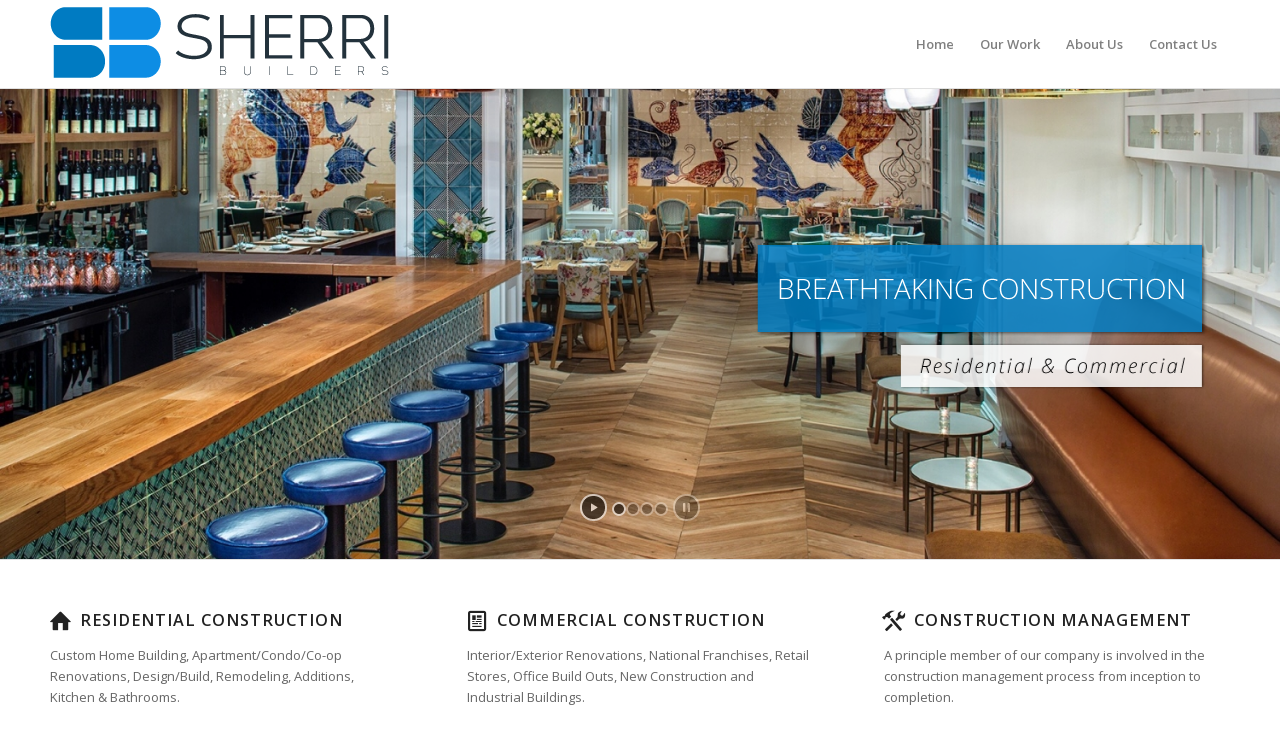

--- FILE ---
content_type: text/html; charset=UTF-8
request_url: http://sherribuilders.com/
body_size: 11790
content:
<!DOCTYPE html>
<html dir="ltr" lang="en-US" prefix="og: https://ogp.me/ns#" class="html_stretched responsive av-preloader-disabled av-default-lightbox  html_header_top html_logo_left html_main_nav_header html_menu_right html_slim html_header_sticky_disabled html_header_shrinking_disabled html_mobile_menu_tablet html_header_searchicon_disabled html_content_align_center html_header_unstick_top_disabled html_header_stretch_disabled html_av-overlay-side html_av-overlay-side-classic html_av-submenu-noclone html_entry_id_734 av-no-preview html_text_menu_active ">
<head>
<meta charset="UTF-8" />
<meta name="robots" content="index, follow" />


<!-- mobile setting -->
<meta name="viewport" content="width=device-width, initial-scale=1, maximum-scale=1">

<!-- Scripts/CSS and wp_head hook -->
<title>Sherri Builders | General Contractor</title>

		<!-- All in One SEO 4.5.8 - aioseo.com -->
		<meta name="description" content="Sherri Builders has been in business for over 30 years. We have extensive experience in both residential and commercial construction. We take pride in our attention to detail and high level of customer service. Our goal is to make the building process as seamless and stress free as possible for our clients." />
		<meta name="robots" content="max-image-preview:large" />
		<link rel="canonical" href="http://sherribuilders.com/" />
		<meta name="generator" content="All in One SEO (AIOSEO) 4.5.8" />
		<meta property="og:locale" content="en_US" />
		<meta property="og:site_name" content="Sherri Builders |" />
		<meta property="og:type" content="article" />
		<meta property="og:title" content="Sherri Builders | General Contractor" />
		<meta property="og:description" content="Sherri Builders has been in business for over 30 years. We have extensive experience in both residential and commercial construction. We take pride in our attention to detail and high level of customer service. Our goal is to make the building process as seamless and stress free as possible for our clients." />
		<meta property="og:url" content="http://sherribuilders.com/" />
		<meta property="article:published_time" content="2013-04-01T15:37:54+00:00" />
		<meta property="article:modified_time" content="2024-03-18T22:24:21+00:00" />
		<meta name="twitter:card" content="summary" />
		<meta name="twitter:title" content="Sherri Builders | General Contractor" />
		<meta name="twitter:description" content="Sherri Builders has been in business for over 30 years. We have extensive experience in both residential and commercial construction. We take pride in our attention to detail and high level of customer service. Our goal is to make the building process as seamless and stress free as possible for our clients." />
		<script type="application/ld+json" class="aioseo-schema">
			{"@context":"https:\/\/schema.org","@graph":[{"@type":"BreadcrumbList","@id":"http:\/\/sherribuilders.com\/#breadcrumblist","itemListElement":[{"@type":"ListItem","@id":"http:\/\/sherribuilders.com\/#listItem","position":1,"name":"Home"}]},{"@type":"Organization","@id":"http:\/\/sherribuilders.com\/#organization","name":"Sherri Builders","url":"http:\/\/sherribuilders.com\/"},{"@type":"WebPage","@id":"http:\/\/sherribuilders.com\/#webpage","url":"http:\/\/sherribuilders.com\/","name":"Sherri Builders | General Contractor","description":"Sherri Builders has been in business for over 30 years. We have extensive experience in both residential and commercial construction. We take pride in our attention to detail and high level of customer service. Our goal is to make the building process as seamless and stress free as possible for our clients.","inLanguage":"en-US","isPartOf":{"@id":"http:\/\/sherribuilders.com\/#website"},"breadcrumb":{"@id":"http:\/\/sherribuilders.com\/#breadcrumblist"},"datePublished":"2013-04-01T15:37:54+00:00","dateModified":"2024-03-18T22:24:21+00:00"},{"@type":"WebSite","@id":"http:\/\/sherribuilders.com\/#website","url":"http:\/\/sherribuilders.com\/","name":"Sherri Builders","inLanguage":"en-US","publisher":{"@id":"http:\/\/sherribuilders.com\/#organization"},"potentialAction":{"@type":"SearchAction","target":{"@type":"EntryPoint","urlTemplate":"http:\/\/sherribuilders.com\/?s={search_term_string}"},"query-input":"required name=search_term_string"}}]}
		</script>
		<!-- All in One SEO -->

<link rel='dns-prefetch' href='//s.w.org' />
<link rel="alternate" type="application/rss+xml" title="Sherri Builders &raquo; Feed" href="http://sherribuilders.com/feed/" />
<link rel="alternate" type="application/rss+xml" title="Sherri Builders &raquo; Comments Feed" href="http://sherribuilders.com/comments/feed/" />
<link rel="alternate" type="application/rss+xml" title="Sherri Builders &raquo; Homepage Comments Feed" href="http://sherribuilders.com/homepage/feed/" />

<!-- google webfont font replacement -->

			<script type='text/javascript'>
			if(!document.cookie.match(/aviaPrivacyGoogleWebfontsDisabled/)){
				(function() {
					var f = document.createElement('link');
					
					f.type 	= 'text/css';
					f.rel 	= 'stylesheet';
					f.href 	= '//fonts.googleapis.com/css?family=Open+Sans:400,600';
					f.id 	= 'avia-google-webfont';
					
					document.getElementsByTagName('head')[0].appendChild(f);
				})();
			}
			</script>
					<script type="text/javascript">
			window._wpemojiSettings = {"baseUrl":"https:\/\/s.w.org\/images\/core\/emoji\/13.0.1\/72x72\/","ext":".png","svgUrl":"https:\/\/s.w.org\/images\/core\/emoji\/13.0.1\/svg\/","svgExt":".svg","source":{"concatemoji":"http:\/\/sherribuilders.com\/wp-includes\/js\/wp-emoji-release.min.js?ver=5.7.14"}};
			!function(e,a,t){var n,r,o,i=a.createElement("canvas"),p=i.getContext&&i.getContext("2d");function s(e,t){var a=String.fromCharCode;p.clearRect(0,0,i.width,i.height),p.fillText(a.apply(this,e),0,0);e=i.toDataURL();return p.clearRect(0,0,i.width,i.height),p.fillText(a.apply(this,t),0,0),e===i.toDataURL()}function c(e){var t=a.createElement("script");t.src=e,t.defer=t.type="text/javascript",a.getElementsByTagName("head")[0].appendChild(t)}for(o=Array("flag","emoji"),t.supports={everything:!0,everythingExceptFlag:!0},r=0;r<o.length;r++)t.supports[o[r]]=function(e){if(!p||!p.fillText)return!1;switch(p.textBaseline="top",p.font="600 32px Arial",e){case"flag":return s([127987,65039,8205,9895,65039],[127987,65039,8203,9895,65039])?!1:!s([55356,56826,55356,56819],[55356,56826,8203,55356,56819])&&!s([55356,57332,56128,56423,56128,56418,56128,56421,56128,56430,56128,56423,56128,56447],[55356,57332,8203,56128,56423,8203,56128,56418,8203,56128,56421,8203,56128,56430,8203,56128,56423,8203,56128,56447]);case"emoji":return!s([55357,56424,8205,55356,57212],[55357,56424,8203,55356,57212])}return!1}(o[r]),t.supports.everything=t.supports.everything&&t.supports[o[r]],"flag"!==o[r]&&(t.supports.everythingExceptFlag=t.supports.everythingExceptFlag&&t.supports[o[r]]);t.supports.everythingExceptFlag=t.supports.everythingExceptFlag&&!t.supports.flag,t.DOMReady=!1,t.readyCallback=function(){t.DOMReady=!0},t.supports.everything||(n=function(){t.readyCallback()},a.addEventListener?(a.addEventListener("DOMContentLoaded",n,!1),e.addEventListener("load",n,!1)):(e.attachEvent("onload",n),a.attachEvent("onreadystatechange",function(){"complete"===a.readyState&&t.readyCallback()})),(n=t.source||{}).concatemoji?c(n.concatemoji):n.wpemoji&&n.twemoji&&(c(n.twemoji),c(n.wpemoji)))}(window,document,window._wpemojiSettings);
		</script>
		<style type="text/css">
img.wp-smiley,
img.emoji {
	display: inline !important;
	border: none !important;
	box-shadow: none !important;
	height: 1em !important;
	width: 1em !important;
	margin: 0 .07em !important;
	vertical-align: -0.1em !important;
	background: none !important;
	padding: 0 !important;
}
</style>
	<link rel='stylesheet' id='avia-merged-styles-css'  href='http://sherribuilders.com/wp-content/uploads/dynamic_avia/avia-merged-styles-842864b69a321162067b46fac6597c02.css' type='text/css' media='all' />
<script type='text/javascript' src='http://sherribuilders.com/wp-includes/js/jquery/jquery.min.js?ver=3.5.1' id='jquery-core-js'></script>
<script type='text/javascript' src='http://sherribuilders.com/wp-includes/js/jquery/jquery-migrate.min.js?ver=3.3.2' id='jquery-migrate-js'></script>
<link rel="https://api.w.org/" href="http://sherribuilders.com/wp-json/" /><link rel="alternate" type="application/json" href="http://sherribuilders.com/wp-json/wp/v2/pages/734" /><link rel="EditURI" type="application/rsd+xml" title="RSD" href="http://sherribuilders.com/xmlrpc.php?rsd" />
<link rel="wlwmanifest" type="application/wlwmanifest+xml" href="http://sherribuilders.com/wp-includes/wlwmanifest.xml" /> 
<meta name="generator" content="WordPress 5.7.14" />
<link rel='shortlink' href='http://sherribuilders.com/' />
<link rel="alternate" type="application/json+oembed" href="http://sherribuilders.com/wp-json/oembed/1.0/embed?url=http%3A%2F%2Fsherribuilders.com%2F" />
<link rel="alternate" type="text/xml+oembed" href="http://sherribuilders.com/wp-json/oembed/1.0/embed?url=http%3A%2F%2Fsherribuilders.com%2F&#038;format=xml" />
<link rel="profile" href="http://gmpg.org/xfn/11" />
<link rel="alternate" type="application/rss+xml" title="Sherri Builders RSS2 Feed" href="http://sherribuilders.com/feed/" />
<link rel="pingback" href="http://sherribuilders.com/xmlrpc.php" />
<!--[if lt IE 9]><script src="http://sherribuilders.com/wp-content/themes/SherrBuilders_2-3-1/js/html5shiv.js"></script><![endif]-->
<link rel="icon" href="http://sherribuilders.com/wp-content/uploads/2013/04/fav.png" type="image/png">
<style type="text/css">.recentcomments a{display:inline !important;padding:0 !important;margin:0 !important;}</style>
<!-- To speed up the rendering and to display the site as fast as possible to the user we include some styles and scripts for above the fold content inline -->
<style type="text/css" media="screen">.ls-container{visibility:hidden;position:relative;max-width:100%} .ls-inner{position:relative;width:100%;height:100%;background-position:center center;z-index:30} .ls-wp-fullwidth-container{width:100%;position:relative} .ls-wp-fullwidth-helper{position:absolute} .ls-layers,.ls-slide-backgrounds,.ls-slide-effects,.ls-background-videos,.ls-bg-video-overlay{width:100%;height:100%;position:absolute;left:0;top:0;overflow:hidden;-o-transform:translateZ(0);-ms-transform:translateZ(0);-moz-transform:translateZ(0);-webkit-transform:translateZ(0);transform:translateZ(0)} .ls-wrapper{padding:0 !important;visibility:visible !important;border:0 !important;z-index:1} .ls-background-videos{z-index:1} .ls-bg-video-overlay{z-index:21;background-repeat:repeat;background-position:center center} .ls-slide-backgrounds{z-index:2} .ls-slide-effects{z-index:4} .ls-layers{z-index:35} .ls-parallax,.ls-in-out,.ls-z{position:absolute !important} .ls-parallax,.ls-z{width:0 !important;height:0 !important;top:0 !important;left:0 !important;bottom:auto !important;right:auto !important;display:block !important;overflow:visible !important} .ls-in-out{display:none} .ls-loop,.ls-clip{position:absolute !important;display:block !important} .ls-parallax,.ls-in-out,.ls-loop,.ls-z{background:none !important} .ls-parallax,.ls-bg-wrap,.ls-loop{margin:0 !important} .ls-wrapper > .ls-layer,.ls-wrapper > a > .ls-layer .ls-wrapper > .ls-bg{line-height:normal;white-space:nowrap;word-wrap:normal;margin-right:0 !important;margin-bottom:0 !important} .ls-wrapper > .ls-layer,.ls-wrapper > a > .ls-layer{position:static !important;display:block !important;-o-transform:translateZ(1px);-ms-transform:translateZ(1px);-moz-transform:translateZ(1px);-webkit-transform:translateZ(1px);transform:translateZ(1px)} .ls-bg-wrap,.ls-bg-outer{width:100%;height:100%;position:absolute;left:0;top:0} .ls-bg-wrap{display:none} .ls-bg-outer{overflow:hidden !important} .ls-wrapper > a.ls-layer-link{cursor:pointer !important;display:block !important;position:absolute !important;left:0 !important;top:0 !important;width:100% !important;height:100% !important;z-index:10;-o-transform:translateZ(100px);-ms-transform:translateZ(100px);-moz-transform:translateZ(100px);-webkit-transform:translateZ(100px);transform:translateZ(100px);background:url([data-uri]) !important} .ls-gui-element{z-index:40} .ls-loading-container{position:absolute !important;display:none;left:50% !important;top:50% !important} .ls-loading-indicator{margin:0 auto} .ls-bottom-slidebuttons{text-align:left} .ls-bottom-nav-wrapper,.ls-below-thumbnails{height:0;position:relative;text-align:center;margin:0 auto} .ls-below-thumbnails{display:none} .ls-bottom-nav-wrapper a,.ls-nav-prev,.ls-nav-next{outline:none} .ls-bottom-slidebuttons{position:relative} .ls-bottom-slidebuttons,.ls-nav-start,.ls-nav-stop,.ls-nav-sides{position:relative} .ls-nothumb{text-align:center !important} .ls-link,.ls-link:hover{position:absolute !important;width:100% !important;height:100% !important;left:0 !important;top:0 !important} .ls-link{display:none} .ls-link-on-top{z-index:999999 !important} .ls-link,.ls-wrapper > a > *{background-image:url('[data-uri]')} .ls-bottom-nav-wrapper,.ls-thumbnail-wrapper,.ls-nav-prev,.ls-nav-next{visibility:hidden} .ls-bar-timer{position:absolute;width:0;height:2px;background:white;border-bottom:2px solid #555;opacity:.55;top:0} .ls-circle-timer{width:16px;height:16px;position:absolute;right:10px;top:10px;opacity:.65;display:none} .ls-container .ls-circle-timer,.ls-container .ls-circle-timer *{box-sizing:border-box !important} .ls-ct-half{border:4px solid white} .ls-ct-left,.ls-ct-right{width:50%;height:100%;overflow:hidden} .ls-ct-left,.ls-ct-right{position:absolute} .ls-ct-left{left:0} .ls-ct-right{left:50%} .ls-ct-rotate{width:200%;height:100%;position:absolute;top:0} .ls-ct-left .ls-ct-rotate,.ls-ct-right .ls-ct-hider,.ls-ct-right .ls-ct-half{left:0} .ls-ct-right .ls-ct-rotate,.ls-ct-left .ls-ct-hider,.ls-ct-left .ls-ct-half{right:0} .ls-ct-hider,.ls-ct-half{position:absolute;top:0} .ls-ct-hider{width:50%;height:100%;overflow:hidden} .ls-ct-half{width:200%;height:100%} .ls-ct-center{width:100%;height:100%;left:0;top:0;position:absolute;border:4px solid black;opacity:0.2} .ls-ct-half,.ls-ct-center{border-radius:100px;-moz-border-radius:100px;-webkit-border-radius:100px} .ls-slidebar-container{margin:10px auto} .ls-slidebar-container,.ls-slidebar{position:relative} .ls-progressbar,.ls-slidebar-slider-container{position:absolute;left:0;top:0} .ls-progressbar{width:0;height:100%;z-index:1} .ls-slidebar-slider-container{z-index:2} .ls-slidebar-slider{position:static !important;cursor:pointer} .ls-slidebar{height:10px;background-color:#ddd} .ls-slidebar,.ls-progressbar{border-radius:10px} .ls-progressbar{background-color:#bbb} .ls-slidebar-slider-container{top:50%} .ls-slidebar-slider{width:20px;height:20px;border-radius:20px;background-color:#999} .ls-slidebar-light .ls-slidebar{height:8px;background-color:white;border:1px solid #ddd;border-top:1px solid #ccc} .ls-slidebar-light .ls-slidebar,.ls-slidebar-light .ls-progressbar{border-radius:10px} .ls-slidebar-light .ls-progressbar{background-color:#eee} .ls-slidebar-light .ls-slidebar-slider-container{top:50%} .ls-slidebar-light .ls-slidebar-slider{width:18px;height:18px;border-radius:20px;background-color:#eee;border:1px solid #bbb;border-top:1px solid #ccc;border-bottom:1px solid #999} .ls-tn{display:none !important} .ls-thumbnail-hover{display:none;position:absolute;left:0} .ls-thumbnail-hover-inner{width:100%;height:100%;position:absolute;left:0;top:0;display:none} .ls-thumbnail-hover-bg{position:absolute;width:100%;height:100%;left:0;top:0} .ls-thumbnail-hover-img{position:absolute;overflow:hidden} .ls-thumbnail-hover img{max-width:none !important;position:absolute;display:inline-block;visibility:visible !important;left:50%;top:0} .ls-thumbnail-hover span{left:50%;top:100%;width:0;height:0;display:block;position:absolute;border-left-color:transparent !important;border-right-color:transparent !important;border-bottom-color:transparent !important} .ls-thumbnail-wrapper{position:relative;width:100%;margin:0 auto} .ls-thumbnail{position:relative;margin:0 auto} .ls-thumbnail-inner,.ls-thumbnail-slide-container{width:100%} .ls-thumbnail-slide-container{overflow:hidden !important;position:relative} .ls-thumbnail-slide{text-align:center;white-space:nowrap;float:left;position:relative} .ls-thumbnail-slide a{overflow:hidden;display:inline-block;width:0;height:0;position:relative} .ls-thumbnail-slide img{max-width:none !important;max-height:100% !important;height:100%;visibility:visible !important} .ls-touchscroll{overflow-x:auto !important} .ls-shadow{display:none;position:absolute;z-index:10 !important;top:100%;width:100%;left:0;overflow:hidden !important;visibility:hidden} .ls-shadow img{width:100% !important;height:auto !important;position:absolute !important;left:0 !important;bottom:0 !important} .ls-media-layer{overflow:hidden} .ls-vpcontainer,.ls-videopreview{width :100%;height :100%;position :absolute;left :0;top :0;cursor :pointer} .ls-videopreview{background-size:cover;background-position:center center} .ls-videopreview{z-index:1} .ls-playvideo{position:absolute;left:50%;top:50%;cursor:pointer;z-index:2} .ls-autoplay .ls-playvideo{display:none !important} .ls-forcehide{display:none !important} .ls-yourlogo{position:absolute;z-index:50} .ls-slide-transition-wrapper{width:100%;height:100%;position:absolute;left:0;top:0;z-index:3} .ls-slide-transition-wrapper,.ls-slide-transition-wrapper *{text-align:left !important} .ls-slide-transition-tile{position:relative;float:left} .ls-slide-transition-tile img{visibility:visible;margin:0 !important} .ls-curtiles{overflow:hidden} .ls-curtiles,.ls-nexttiles{position:absolute;width:100%;height:100%;left:0;top:0} .ls-curtile,.ls-nexttile{overflow:hidden;width:100% !important;height:100% !important;-o-transform:translateZ(0);-ms-transform:translateZ(0);-moz-transform:translateZ(0);-webkit-transform:translateZ(0);transform:translateZ(0)} .ls-nexttile{display:none} .ls-3d-container{position:relative;overflow:visible !important;-ms-perspective:none !important;-moz-perspective:none !important;-webkit-perspective:none !important;perspective:none !important} .ls-3d-box{position:absolute} .ls-3d-box div{overflow:hidden;margin:0;padding:0;position:absolute;background-color:#888} .ls-3d-box .ls-3d-top,.ls-3d-box .ls-3d-bottom{background-color:#555} .ls-slide-transition-wrapper,.ls-slide-transition-tile{-ms-perspective:1500px;-moz-perspective:1500px;-webkit-perspective:1500px;perspective:1500px} .ls-slide-transition-tile,.ls-3d-box,.ls-curtiles,.ls-nexttiles{-ms-transform-style:preserve-3d;-moz-transform-style:preserve-3d;-webkit-transform-style:preserve-3d;transform-style:preserve-3d} .ls-curtile,.ls-nexttile,.ls-3d-box,.ls-3d-box div{-ms-backface-visibility:hidden;-moz-backface-visibility:hidden;-webkit-backface-visibility:hidden;backface-visibility:hidden} .ls-visible{overflow:visible !important} .ls-unselectable{user-select:none;-o-user-select:none;-ms-user-select:none;-moz-user-select:none;-webkit-user-select:none} .ls-overflow-hidden{overflow:hidden} .ls-overflowx-hidden{overflow-x:hidden} .ls-overflow-visible{overflow:visible !important} .ls-overflowy-hidden{overflow-y:hidden} .ls-hidden{width:0px !important;height:0px !important;position:absolute;left:-5000px;top:-5000px;z-index:-1;overflow:hidden !important;visibility:hidden !important;display:block !important} .ls-slide{display:block !important;visibility:hidden !important;position:absolute !important;overflow:hidden;top:0 !important;left:0 !important;bottom:auto !important;right:auto !important;background:none;border:none !important;margin:0 !important;padding:0 !important} .ls-slide > .ls-layer,.ls-slide > .ls-l,.ls-slide > .ls-bg,.ls-slide > a > .ls-layer,.ls-slide > a > .ls-l,.ls-slide > a > .ls-bg{position:absolute !important;white-space:nowrap} .ls-fullscreen{margin:0 !important;padding:0 !important;width:auto !important;height:auto !important} .ls-fullscreen .ls-container{background-color:black;margin:0 auto !important} .ls-fullscreen .ls-fullscreen-wrapper{width:100% !important;height:100% !important;margin:0 !important;padding:0 !important;border:0 !important;background-color:black;overflow:hidden !important;position:relative !important} .ls-fullscreen .ls-fullscreen-wrapper .ls-container,.ls-fullscreen .ls-fullscreen-wrapper .ls-wp-container{position:absolute !important;top:50% !important;left:50% !important;transform:translate(-50%,-50%) !important} .ls-layer .split-item{font-weight:inherit !important;font-family:inherit !important;font-size:inherit;color:inherit} html .ls-nav-prev,body .ls-nav-prev,#ls-global .ls-nav-prev,html .ls-nav-next,body .ls-nav-next,#ls-global .ls-nav-next,html .ls-container img,body .ls-container img,#ls-global .ls-container img,html .ls-bottom-nav-wrapper a,body .ls-bottom-nav-wrapper a,#ls-global .ls-bottom-nav-wrapper a,html .ls-container .ls-fullscreen,body .ls-container .ls-fullscreen,#ls-global .ls-container .ls-fullscreen,html .ls-thumbnail a,body .ls-thumbnail a,#ls-global .ls-thumbnail a{transition:none;-ms-transition:none;-webkit-transition:none;line-height:normal;outline:none;padding:0;border:0} html .ls-wrapper > a,body .ls-wrapper > a,#ls-global .ls-wrapper > a,html .ls-wrapper > p,body .ls-wrapper > p,#ls-global .ls-wrapper > p,html .ls-wrapper > h1,body .ls-wrapper > h1,#ls-global .ls-wrapper > h1,html .ls-wrapper > h2,body .ls-wrapper > h2,#ls-global .ls-wrapper > h2,html .ls-wrapper > h3,body .ls-wrapper > h3,#ls-global .ls-wrapper > h3,html .ls-wrapper > h4,body .ls-wrapper > h4,#ls-global .ls-wrapper > h4,html .ls-wrapper > h5,body .ls-wrapper > h5,#ls-global .ls-wrapper > h5,html .ls-wrapper > img,body .ls-wrapper > img,#ls-global .ls-wrapper > img,html .ls-wrapper > div,body .ls-wrapper > div,#ls-global .ls-wrapper > div,html .ls-wrapper > span,body .ls-wrapper > span,#ls-global .ls-wrapper > span,html .ls-wrapper .ls-bg,body .ls-wrapper .ls-bg,#ls-global .ls-wrapper .ls-bg,html .ls-wrapper .ls-layer,body .ls-wrapper .ls-layer,#ls-global .ls-wrapper .ls-layer,html .ls-slide .ls-layer,body .ls-slide .ls-layer,#ls-global .ls-slide .ls-layer,html .ls-slide a .ls-layer,body .ls-slide a .ls-layer,#ls-global .ls-slide a .ls-layer{transition:none;-ms-transition:none;-webkit-transition:none;line-height:normal;outline:none;padding:0;margin:0;border-width:0} html .ls-container img,body .ls-container img,#ls-global .ls-container img{background:none !important;min-width:0 !important;max-width:none !important;border-radius:0;box-shadow:none;border:0;padding:0} html .ls-wp-container .ls-wrapper > a > *,body .ls-wp-container .ls-wrapper > a > *,#ls-global .ls-wp-container .ls-wrapper > a > *{margin:0} html .ls-wp-container .ls-wrapper > a,body .ls-wp-container .ls-wrapper > a,#ls-global .ls-wp-container .ls-wrapper > a{text-decoration:none} .ls-wp-fullwidth-container,.ls-wp-fullwidth-helper,.ls-gui-element *,.ls-gui-element,.ls-container,.ls-slide > *,.ls-slide,.ls-wrapper,.ls-layer{box-sizing:content-box !important} html .ls-yourlogo,body .ls-yourlogo,#ls-global .ls-yourlogo{margin:0} html .ls-tn,body .ls-tn,#ls-global .ls-tn{display:none} .ls-bottom-nav-wrapper,.ls-bottom-nav-wrapper span,.ls-bottom-nav-wrapper a{line-height:0;font-size:0} html .ls-container video,body .ls-container video,#ls-global .ls-container video{max-width:none !important} html .ls-container,body .ls-container,#ls-global .ls-container,html .ls-container .ls-slide-transition-wrapper,body .ls-container .ls-slide-transition-wrapper,#ls-global .ls-container .ls-slide-transition-wrapper,html .ls-container .ls-slide-transition-wrapper *,body .ls-container .ls-slide-transition-wrapper *,#ls-global .ls-container .ls-slide-transition-wrapper *,html .ls-container .ls-bottom-nav-wrapper,body .ls-container .ls-bottom-nav-wrapper,#ls-global .ls-container .ls-bottom-nav-wrapper,html .ls-container .ls-bottom-nav-wrapper *,body .ls-container .ls-bottom-nav-wrapper *,#ls-global .ls-container .ls-bottom-nav-wrapper *,html .ls-container .ls-bottom-nav-wrapper span *,body .ls-container .ls-bottom-nav-wrapper span *,#ls-global .ls-container .ls-bottom-nav-wrapper span *,html .ls-direction-fix,body .ls-direction-fix,#ls-global .ls-direction-fix{direction:ltr !important} html .ls-container,body .ls-container,#ls-global .ls-container{float:none !important} .ls-notification{position:relative;margin:10px auto;padding:10px 10px 15px 88px;border-radius:5px;background:#de4528;color:white !important;font-family:'Open Sans',arial,sans-serif !important} .ls-notification a{color:white !important;text-decoration:underline !important} .ls-notification-logo{position:absolute;top:16px;left:17px;width:56px;height:56px;font-size:49px;line-height:53px;border-radius:56px;background-color:white;color:#de4528;font-style:normal;font-weight:800;text-align:center} .ls-notification strong{color:white !important;display:block;font-size:20px;line-height:26px;font-weight:normal !important} .ls-notification span{display:block;font-size:13px;line-height:16px;text-align:justify !important} @media screen and (max-width:767px){.ls-container .ls-layers > .ls-hide-on-phone,.ls-container .ls-background-videos .ls-hide-on-phone video,.ls-container .ls-background-videos .ls-hide-on-phone audio,.ls-container .ls-background-videos .ls-hide-on-phone iframe{display:none !important}} @media screen and (min-width:768px) and (max-width:1024px){.ls-container .ls-layers > .ls-hide-on-tablet,.ls-container .ls-background-videos .ls-hide-on-tablet video,.ls-container .ls-background-videos .ls-hide-on-tablet audio,.ls-container .ls-background-videos .ls-hide-on-tablet iframe{display:none !important}} @media screen and (min-width:1025px){.ls-container .ls-layers > .ls-hide-on-desktop,.ls-container .ls-background-videos .ls-hide-on-desktop video,.ls-container .ls-background-videos .ls-hide-on-desktop audio,.ls-container .ls-background-videos .ls-hide-on-desktop iframe{display:none !important}} .ls-container .ls-background-videos .ls-vpcontainer{z-index:10} .ls-container .ls-background-videos .ls-videopreview{background-size:cover !important} .ls-container .ls-background-videos video,.ls-container .ls-background-videos audio,.ls-container .ls-background-videos iframe{position:relative;z-index:20} @media (transform-3d),(-ms-transform-3d),(-webkit-transform-3d){#ls-test3d{position:absolute;left:9px;height:3px}}</style><script type="text/javascript">'use strict';var avia_is_mobile=!1;if(/Android|webOS|iPhone|iPad|iPod|BlackBerry|IEMobile|Opera Mini/i.test(navigator.userAgent)&&'ontouchstart' in document.documentElement){avia_is_mobile=!0;document.documentElement.className+=' avia_mobile '}
else{document.documentElement.className+=' avia_desktop '};document.documentElement.className+=' js_active ';(function(){var e=['-webkit-','-moz-','-ms-',''],n='';for(var t in e){if(e[t]+'transform' in document.documentElement.style){document.documentElement.className+=' avia_transform ';n=e[t]+'transform'};if(e[t]+'perspective' in document.documentElement.style)document.documentElement.className+=' avia_transform3d '};if(typeof document.getElementsByClassName=='function'&&typeof document.documentElement.getBoundingClientRect=='function'&&avia_is_mobile==!1){if(n&&window.innerHeight>0){setTimeout(function(){var e=0,o={},a=0,t=document.getElementsByClassName('av-parallax'),i=window.pageYOffset||document.documentElement.scrollTop;for(e=0;e<t.length;e++){t[e].style.top='0px';o=t[e].getBoundingClientRect();a=Math.ceil((window.innerHeight+i-o.top)*0.3);t[e].style[n]='translate(0px, '+a+'px)';t[e].style.top='auto';t[e].className+=' enabled-parallax '}},50)}}})();</script><style type='text/css'>
@font-face {font-family: 'entypo-fontello'; font-weight: normal; font-style: normal;
src: url('http://sherribuilders.com/wp-content/themes/SherrBuilders_2-3-1/config-templatebuilder/avia-template-builder/assets/fonts/entypo-fontello.eot');
src: url('http://sherribuilders.com/wp-content/themes/SherrBuilders_2-3-1/config-templatebuilder/avia-template-builder/assets/fonts/entypo-fontello.eot?#iefix') format('embedded-opentype'), 
url('http://sherribuilders.com/wp-content/themes/SherrBuilders_2-3-1/config-templatebuilder/avia-template-builder/assets/fonts/entypo-fontello.woff') format('woff'), 
url('http://sherribuilders.com/wp-content/themes/SherrBuilders_2-3-1/config-templatebuilder/avia-template-builder/assets/fonts/entypo-fontello.ttf') format('truetype'), 
url('http://sherribuilders.com/wp-content/themes/SherrBuilders_2-3-1/config-templatebuilder/avia-template-builder/assets/fonts/entypo-fontello.svg#entypo-fontello') format('svg');
} #top .avia-font-entypo-fontello, body .avia-font-entypo-fontello, html body [data-av_iconfont='entypo-fontello']:before{ font-family: 'entypo-fontello'; }
</style>

<!--
Debugging Info for Theme support: 

Theme: Sherri Builders
Version: 3.5.2
Installed: SherrBuilders_2-3-1
AviaFramework Version: 4.7
AviaBuilder Version: 0.9.5
aviaElementManager Version: 1.0.1
ML:512-PU:10-PLA:7
WP:5.7.14
Compress: CSS:all theme files - JS:all theme files
Updates: disabled
PLAu:6
-->
</head>




<body id="top" class="home page-template-default page page-id-734  rtl_columns stretched open_sans" itemscope="itemscope" itemtype="https://schema.org/WebPage" >

	
	<div id='wrap_all'>

	
<header id='header' class='all_colors header_color light_bg_color  av_header_top av_logo_left av_main_nav_header av_menu_right av_slim av_header_sticky_disabled av_header_shrinking_disabled av_header_stretch_disabled av_mobile_menu_tablet av_header_searchicon_disabled av_header_unstick_top_disabled av_bottom_nav_disabled  av_header_border_disabled'  role="banner" itemscope="itemscope" itemtype="https://schema.org/WPHeader" >

		<div  id='header_main' class='container_wrap container_wrap_logo'>
	
        <div class='container av-logo-container'><div class='inner-container'><span class='logo'><a href='http://sherribuilders.com/'><img height='100' width='300' src='http://sherribuilders.com/wp-content/uploads/2013/04/logo-1.png' alt='Sherri Builders' /></a></span><nav class='main_menu' data-selectname='Select a page'  role="navigation" itemscope="itemscope" itemtype="https://schema.org/SiteNavigationElement" ><div class="avia-menu av-main-nav-wrap"><ul id="avia-menu" class="menu av-main-nav"><li id="menu-item-755" class="menu-item menu-item-type-custom menu-item-object-custom menu-item-top-level menu-item-top-level-1"><a href="http://www.sherribuilders.com" itemprop="url"><span class="avia-bullet"></span><span class="avia-menu-text">Home</span><span class="avia-menu-fx"><span class="avia-arrow-wrap"><span class="avia-arrow"></span></span></span></a></li>
<li id="menu-item-2309" class="menu-item menu-item-type-post_type menu-item-object-page menu-item-mega-parent  menu-item-top-level menu-item-top-level-2"><a href="http://sherribuilders.com/our-work/" itemprop="url"><span class="avia-bullet"></span><span class="avia-menu-text">Our Work</span><span class="avia-menu-fx"><span class="avia-arrow-wrap"><span class="avia-arrow"></span></span></span></a></li>
<li id="menu-item-2295" class="menu-item menu-item-type-post_type menu-item-object-page menu-item-mega-parent  menu-item-top-level menu-item-top-level-3"><a href="http://sherribuilders.com/about-us/" itemprop="url"><span class="avia-bullet"></span><span class="avia-menu-text">About Us</span><span class="avia-menu-fx"><span class="avia-arrow-wrap"><span class="avia-arrow"></span></span></span></a></li>
<li id="menu-item-2297" class="menu-item menu-item-type-post_type menu-item-object-page menu-item-mega-parent  menu-item-top-level menu-item-top-level-4"><a href="http://sherribuilders.com/contact-us/" itemprop="url"><span class="avia-bullet"></span><span class="avia-menu-text">Contact Us</span><span class="avia-menu-fx"><span class="avia-arrow-wrap"><span class="avia-arrow"></span></span></span></a></li>
<li class="av-burger-menu-main menu-item-avia-special ">
	        			<a href="#">
							<span class="av-hamburger av-hamburger--spin av-js-hamburger">
					        <span class="av-hamburger-box">
						          <span class="av-hamburger-inner"></span>
						          <strong>Menu</strong>
					        </span>
							</span>
						</a>
	        		   </li></ul></div></nav></div> </div> 
		<!-- end container_wrap-->
		</div>
		
		<div class='header_bg'></div>

<!-- end header -->
</header>
		
	<div id='main' class='all_colors' data-scroll-offset='0'>

	<div id='layer_slider_1' class='avia-layerslider main_color avia-shadow  avia-builder-el-0  el_before_av_one_third  avia-builder-el-first  container_wrap fullsize'    style='height: 471px;' ><div id="layerslider_1" class="ls-wp-container fitvidsignore" style="width:1140px;height:470px;margin:0 auto;margin-bottom: 0px;"><div class="ls-slide" data-ls="bgposition:50% 50%;duration:3500;transition2d:11,13,23;transition3d:1,2,3,4,5,6,7,8,9,10,11,12,13,14,15,16,17,18,19,20,21,22,23,24,25,26,27,28;kenburnsscale:1.2;"><img width="1800" height="912" src="http://sherribuilders.com/wp-content/uploads/2019/04/Cafe-Medi-Front-to-back.jpeg" class="ls-bg" alt="" loading="lazy" srcset="http://sherribuilders.com/wp-content/uploads/2019/04/Cafe-Medi-Front-to-back.jpeg 1800w, http://sherribuilders.com/wp-content/uploads/2019/04/Cafe-Medi-Front-to-back-300x152.jpeg 300w, http://sherribuilders.com/wp-content/uploads/2019/04/Cafe-Medi-Front-to-back-768x389.jpeg 768w, http://sherribuilders.com/wp-content/uploads/2019/04/Cafe-Medi-Front-to-back-1030x522.jpeg 1030w, http://sherribuilders.com/wp-content/uploads/2019/04/Cafe-Medi-Front-to-back-1500x760.jpeg 1500w, http://sherribuilders.com/wp-content/uploads/2019/04/Cafe-Medi-Front-to-back-705x357.jpeg 705w, http://sherribuilders.com/wp-content/uploads/2019/04/Cafe-Medi-Front-to-back-450x228.jpeg 450w" sizes="(max-width: 1800px) 100vw, 1800px" /><img style="top:154px;left:686px;" class="ls-l" src="/wp-content/uploads/2013/10/res-comm.png" alt="" data-ls="offsetyin:top;fadein:false;scalexin:1.0;scaleyin:1.0;offsetxout:right;fadeout:false;scalexout:1.0;scaleyout:1.0;parallaxlevel:0;"><img style="top:254px;left:830px;" class="ls-l" src="/wp-content/uploads/2013/10/res-comm2.png" alt="" data-ls="offsetxin:left;delayin:800;fadein:false;scalexin:1.0;scaleyin:1.0;offsetxout:right;fadeout:false;scalexout:1.0;scaleyout:1.0;parallaxlevel:0;"></div><div class="ls-slide" data-ls="duration:3500;kenburnsscale:1.2;"><img width="1920" height="769" src="http://sherribuilders.com/wp-content/uploads/2018/07/hm-new-01.jpg" class="ls-bg" alt="" loading="lazy" srcset="http://sherribuilders.com/wp-content/uploads/2018/07/hm-new-01.jpg 1920w, http://sherribuilders.com/wp-content/uploads/2018/07/hm-new-01-300x120.jpg 300w, http://sherribuilders.com/wp-content/uploads/2018/07/hm-new-01-768x308.jpg 768w, http://sherribuilders.com/wp-content/uploads/2018/07/hm-new-01-1030x413.jpg 1030w, http://sherribuilders.com/wp-content/uploads/2018/07/hm-new-01-1500x601.jpg 1500w, http://sherribuilders.com/wp-content/uploads/2018/07/hm-new-01-705x282.jpg 705w, http://sherribuilders.com/wp-content/uploads/2018/07/hm-new-01-450x180.jpg 450w" sizes="(max-width: 1920px) 100vw, 1920px" /><img width="449" height="62" src="http://sherribuilders.com/wp-content/uploads/2018/07/apart-1.png" class="ls-l" alt="" loading="lazy" srcset="http://sherribuilders.com/wp-content/uploads/2018/07/apart-1.png 449w, http://sherribuilders.com/wp-content/uploads/2018/07/apart-1-300x41.png 300w" sizes="(max-width: 449px) 100vw, 449px" style="top:311px;left:198px;" data-ls="offsetxin:right;fadein:false;scalexin:1.0;scaleyin:1.0;offsetxout:right;fadeout:false;scalexout:1.0;scaleyout:1.0;parallaxlevel:0;"></div><div class="ls-slide" data-ls="duration:3500;"><img src="/wp-content/uploads/2013/10/hewlett-harbor-72.jpg" class="ls-bg" alt="Slide background" /><img style="top:72px;left:425px;" class="ls-l" src="/wp-content/uploads/2013/10/hhh.png" alt="" data-ls="offsetyin:top;durationin:1700;fadein:false;scalexin:1.0;scaleyin:1.0;offsetxout:right;fadeout:false;scalexout:1.0;scaleyout:1.0;parallaxlevel:0;"></div><div class="ls-slide" data-ls="duration:3500;"><img src="/wp-content/uploads/2013/10/yogurt-hm.jpg" class="ls-bg" alt="Slide background" /><img style="top:194px;left:241px;" class="ls-l" src="/wp-content/uploads/2013/10/yg1.png" alt="" data-ls="offsetyin:bottom;durationin:1700;fadein:false;scalexin:1.0;scaleyin:1.0;offsetxout:right;fadeout:false;scalexout:1.0;scaleyout:1.0;parallaxlevel:0;"></div></div></div><div id='after_layer_slider_1' class='main_color av_default_container_wrap container_wrap fullsize'   ><div class='container' ><div class='template-page content  av-content-full alpha units'><div class='post-entry post-entry-type-page post-entry-734'><div class='entry-content-wrapper clearfix'>
<div class="flex_column av_one_third  flex_column_div first  avia-builder-el-1  el_after_av_layerslider  el_before_av_one_third  avia-builder-el-first  " ><article class="iconbox iconbox_left    avia-builder-el-2  avia-builder-el-no-sibling  "  itemscope="itemscope" itemtype="https://schema.org/CreativeWork" ><div class="iconbox_content"><header class="entry-content-header"><div class="iconbox_icon heading-color " aria-hidden='true' data-av_icon='' data-av_iconfont='entypo-fontello'  ></div><h3 class='iconbox_content_title '  itemprop="headline"  >Residential Construction</h3></header><div class='iconbox_content_container  '  itemprop="text"  ><p>Custom Home Building, Apartment/Condo/Co-op Renovations, Design/Build, Remodeling, Additions, Kitchen &#038; Bathrooms.</p>
</div></div><footer class="entry-footer"></footer></article></div>
<div class="flex_column av_one_third  flex_column_div   avia-builder-el-3  el_after_av_one_third  el_before_av_one_third  " ><article class="iconbox iconbox_left    avia-builder-el-4  avia-builder-el-no-sibling  "  itemscope="itemscope" itemtype="https://schema.org/CreativeWork" ><div class="iconbox_content"><header class="entry-content-header"><div class="iconbox_icon heading-color " aria-hidden='true' data-av_icon='' data-av_iconfont='entypo-fontello'  ></div><h3 class='iconbox_content_title '  itemprop="headline"  >Commercial Construction</h3></header><div class='iconbox_content_container  '  itemprop="text"  ><p>Interior/Exterior Renovations, National Franchises, Retail Stores, Office Build Outs, New Construction and Industrial Buildings.</p>
</div></div><footer class="entry-footer"></footer></article></div>
<div class="flex_column av_one_third  flex_column_div   avia-builder-el-5  el_after_av_one_third  el_before_av_section  avia-builder-el-last  " ><article class="iconbox iconbox_left    avia-builder-el-6  avia-builder-el-no-sibling  "  itemscope="itemscope" itemtype="https://schema.org/CreativeWork" ><div class="iconbox_content"><header class="entry-content-header"><div class="iconbox_icon heading-color " aria-hidden='true' data-av_icon='' data-av_iconfont='entypo-fontello'  ></div><h3 class='iconbox_content_title '  itemprop="headline"  >Construction Management</h3></header><div class='iconbox_content_container  '  itemprop="text"  ><p>A principle member of our company is involved in the construction management process from inception to completion.</p>
</div></div><footer class="entry-footer"></footer></article></div>
</div></div></div><!-- close content main div --></div></div><div id='av_section_1' class='avia-section alternate_color avia-section-large avia-no-shadow avia-bg-style-scroll  avia-builder-el-7  el_after_av_one_third  avia-builder-el-last   container_wrap fullsize' style = 'background-image: '  ><div class='container' ><div class='template-page content  av-content-full alpha units'><div class='post-entry post-entry-type-page post-entry-734'><div class='entry-content-wrapper clearfix'>
<section class="av_textblock_section "  itemscope="itemscope" itemtype="https://schema.org/CreativeWork" ><div class='avia_textblock  '   itemprop="text" ><h1 style="text-align: center;">Sherri Builders is a General Contractor<br />
In The New York Metropolitan Area</h1>
</div></section>
<div  class='hr hr-short hr-center   avia-builder-el-9  el_after_av_textblock  el_before_av_hr '><span class='hr-inner ' ><span class='hr-inner-style'></span></span></div>
<div style='height:50px' class='hr hr-invisible   avia-builder-el-10  el_after_av_hr  el_before_av_one_half '><span class='hr-inner ' ><span class='hr-inner-style'></span></span></div>
<div class="flex_column av_one_half  flex_column_div first  avia-builder-el-11  el_after_av_hr  el_before_av_one_half  " ><div style='padding-bottom:10px; ' class='av-special-heading av-special-heading-h3  blockquote modern-quote  avia-builder-el-12  el_before_av_gallery  avia-builder-el-first   '><h3 class='av-special-heading-tag '  itemprop="headline"  >Sherri Builders Recent Work</h3><div class='special-heading-border'><div class='special-heading-inner-border' ></div></div></div>
<div class='avia-gallery  avia-gallery-1 avia_lazyload avia_animate_when_visible  avia-builder-el-13  el_after_av_heading  el_before_av_hr '  itemprop="ImageObject" itemscope="itemscope" itemtype="https://schema.org/ImageObject" ><div class='avia-gallery-thumb'> <a href='http://sherribuilders.com/wp-content/uploads/2013/06/kitchen-1-1030x772.jpg' data-rel='gallery-1' data-prev-img='http://sherribuilders.com/wp-content/uploads/2013/06/kitchen-1-495x400.jpg' class='first_thumb lightbox ' data-onclick='1' title='New York City Apartment'  itemprop="thumbnailUrl" ><img data-avia-tooltip='New York City Apartment' src='http://sherribuilders.com/wp-content/uploads/2013/06/kitchen-1-300x225.jpg' width='300' height='225'  title='New York City Apartment' alt='' /></a> <a href='http://sherribuilders.com/wp-content/uploads/2013/04/steve-flagship-interior-1-1030x772.jpg' data-rel='gallery-1' data-prev-img='http://sherribuilders.com/wp-content/uploads/2013/04/steve-flagship-interior-1-495x400.jpg' class='lightbox ' data-onclick='2' title='Steve Madden'  itemprop="thumbnailUrl" ><img data-avia-tooltip='Steve Madden' src='http://sherribuilders.com/wp-content/uploads/2013/04/steve-flagship-interior-1-300x225.jpg' width='300' height='225'  title='Steve Madden Flagship Store' alt='Steve Madden Flagship Store' /></a> <a href='http://sherribuilders.com/wp-content/uploads/2013/04/woodmere-club-19th-hole-2-1030x772.jpg' data-rel='gallery-1' data-prev-img='http://sherribuilders.com/wp-content/uploads/2013/04/woodmere-club-19th-hole-2-495x400.jpg' class='lightbox ' data-onclick='3' title='Woodmere Club'  itemprop="thumbnailUrl" ><img data-avia-tooltip='Woodmere Club' src='http://sherribuilders.com/wp-content/uploads/2013/04/woodmere-club-19th-hole-2-300x225.jpg' width='300' height='225'  title='Woodmere Club' alt='' /></a> <a href='http://sherribuilders.com/wp-content/uploads/2013/06/hewlett-harbor-7-1030x772.jpg' data-rel='gallery-1' data-prev-img='http://sherribuilders.com/wp-content/uploads/2013/06/hewlett-harbor-7-495x400.jpg' class='lightbox ' data-onclick='4' title='Hewlett Harbor House'  itemprop="thumbnailUrl" ><img data-avia-tooltip='Hewlett Harbor House' src='http://sherribuilders.com/wp-content/uploads/2013/06/hewlett-harbor-7-300x225.jpg' width='300' height='225'  title='Hewlett Harbor House' alt='' /></a> <a href='http://sherribuilders.com/wp-content/uploads/2013/04/yogurtland-park-slope-4-1030x772.jpg' data-rel='gallery-1' data-prev-img='http://sherribuilders.com/wp-content/uploads/2013/04/yogurtland-park-slope-4-495x400.jpg' class='lightbox ' data-onclick='5' title='Yogurtland'  itemprop="thumbnailUrl" ><img data-avia-tooltip='Yogurtland' src='http://sherribuilders.com/wp-content/uploads/2013/04/yogurtland-park-slope-4-300x225.jpg' width='300' height='225'  title='Yogurtland' alt='' /></a></div></div>
<div style='height:25px' class='hr hr-invisible   avia-builder-el-14  el_after_av_gallery  el_before_av_textblock '><span class='hr-inner ' ><span class='hr-inner-style'></span></span></div>
<section class="av_textblock_section "  itemscope="itemscope" itemtype="https://schema.org/CreativeWork" ><div class='avia_textblock  '   itemprop="text" ><p style="text-align: center;"><a href="http://sherribuilders.com/our-work/">View Full Work Gallery</a></p>
</div></section></div><div class="flex_column av_one_half  flex_column_div   avia-builder-el-16  el_after_av_one_half  avia-builder-el-last  " ><div style='padding-bottom:0px; ' class='av-special-heading av-special-heading-h3  blockquote modern-quote  avia-builder-el-17  el_before_av_textblock  avia-builder-el-first   '><h3 class='av-special-heading-tag '  itemprop="headline"  >Why Sherri Builders</h3><div class='special-heading-border'><div class='special-heading-inner-border' ></div></div></div>
<section class="av_textblock_section "  itemscope="itemscope" itemtype="https://schema.org/CreativeWork" ><div class='avia_textblock  '   itemprop="text" ><p>Sherri Builders has been in business for over 30 years. We have extensive experience in both residential and commercial construction.  We take pride in our attention to detail and high level of customer service. Our goal is to make the building process as seamless and stress free as possible for our clients.</p>
</div></section></div>

</div></div></div><!-- close content main div --> <!-- section close by builder template -->		</div><!--end builder template--></div><!-- close default .container_wrap element -->


			

			
				<footer class='container_wrap socket_color' id='socket'  role="contentinfo" itemscope="itemscope" itemtype="https://schema.org/WPFooter" >
                    <div class='container'>

                        <span class='copyright'>© Copyright 2024 - Sherri Builders, Inc.       Nassau County LIC# H18C392000 | Suffolk County LIC# 35395 | New York City LIC# 1253287</span>

                        <div class="cg2"> 
			<a href='https://contractorgorilla.com/blog/construction-websites/' target='_blank'>Construction Websites</a> by <a href='https:/contractorgorilla.com' target='_blank'>Contractor Gorilla</a>
						 </div>

                    </div>

	            <!-- ####### END SOCKET CONTAINER ####### -->
				</footer>


					<!-- end main -->
		</div>
		
		<!-- end wrap_all --></div>

<a href='#top' title='Scroll to top' id='scroll-top-link' aria-hidden='true' data-av_icon='' data-av_iconfont='entypo-fontello'><span class="avia_hidden_link_text">Scroll to top</span></a>

<div id="fb-root"></div>


 <script type='text/javascript'>
 /* <![CDATA[ */  
var avia_framework_globals = avia_framework_globals || {};
    avia_framework_globals.frameworkUrl = 'http://sherribuilders.com/wp-content/themes/SherrBuilders_2-3-1/framework/';
    avia_framework_globals.installedAt = 'http://sherribuilders.com/wp-content/themes/SherrBuilders_2-3-1/';
    avia_framework_globals.ajaxurl = 'http://sherribuilders.com/wp-admin/admin-ajax.php';
/* ]]> */ 
</script>
 
 <style type='text/css'>#top #wrap_all  .avia-gallery-1 .avia-gallery-thumb a{width:20%;}</style><script type='text/javascript' src='http://sherribuilders.com/wp-includes/js/wp-embed.min.js?ver=5.7.14' id='wp-embed-js'></script>
<script type='text/javascript' id='layerslider-greensock-js-extra'>
/* <![CDATA[ */
var LS_Meta = {"v":"6.7.1"};
/* ]]> */
</script>
<script type='text/javascript' src='http://sherribuilders.com/wp-content/themes/SherrBuilders_2-3-1/config-layerslider/LayerSlider/static/layerslider/js/greensock.js?ver=1.19.0' id='layerslider-greensock-js'></script>
<script type='text/javascript' src='http://sherribuilders.com/wp-content/themes/SherrBuilders_2-3-1/config-layerslider/LayerSlider/static/layerslider/js/layerslider.kreaturamedia.jquery.js?ver=6.7.1' id='layerslider-js'></script>
<script type='text/javascript' id='layerslider-js-after'>
var lsjQuery = jQuery;lsjQuery(document).ready(function() {
if(typeof lsjQuery.fn.layerSlider == "undefined") {
if( window._layerSlider && window._layerSlider.showNotice) { 
window._layerSlider.showNotice('layerslider_1','jquery');
}
} else {
lsjQuery("#layerslider_1").layerSlider({sliderVersion: '6.7.1', type: 'fullwidth', responsiveUnder: 1140, hideUnder: 0, hideOver: 100000, pauseOnHover: 1, twoWaySlideshow: true, skin: 'fullwidth', showCircleTimer: false, thumbnailNavigation: 'disabled', tnWidth: 80, skinsPath: 'http://sherribuilders.com/wp-content/themes/SherrBuilders_2-3-1/config-layerslider/LayerSlider/static/layerslider/skins/'});
}
});
</script>
<script type='text/javascript' src='http://sherribuilders.com/wp-content/themes/SherrBuilders_2-3-1/config-layerslider/LayerSlider/static/layerslider/js/layerslider.transitions.js?ver=6.7.1' id='layerslider-transitions-js'></script>
<script type='text/javascript' src='http://sherribuilders.com/wp-content/uploads/dynamic_avia/avia-footer-scripts-46b42cf7fb385c738a10bb53eec9ae87.js' id='avia-footer-scripts-js'></script>

			<script>
			if(document.cookie.match(/aviaPrivacyGoogleTrackingDisabled/)){ window['ga-disable-UA-44446755-1'] = true; }
			</script><script>
  (function(i,s,o,g,r,a,m){i['GoogleAnalyticsObject']=r;i[r]=i[r]||function(){
  (i[r].q=i[r].q||[]).push(arguments)},i[r].l=1*new Date();a=s.createElement(o),
  m=s.getElementsByTagName(o)[0];a.async=1;a.src=g;m.parentNode.insertBefore(a,m)
  })(window,document,'script','//www.google-analytics.com/analytics.js','ga');

  ga('create', 'UA-44446755-1', 'sherribuilders.com');
  ga('send', 'pageview');

</script></body>
</html>


--- FILE ---
content_type: text/plain
request_url: https://www.google-analytics.com/j/collect?v=1&_v=j102&a=526861960&t=pageview&_s=1&dl=http%3A%2F%2Fsherribuilders.com%2F&ul=en-us%40posix&dt=Sherri%20Builders%20%7C%20General%20Contractor&sr=1280x720&vp=1280x720&_u=IEBAAAABAAAAACAAI~&jid=1183433381&gjid=81144506&cid=1478106882.1769345299&tid=UA-44446755-1&_gid=54831634.1769345299&_r=1&_slc=1&z=437051004
body_size: -286
content:
2,cG-73XGJ0CKMJ